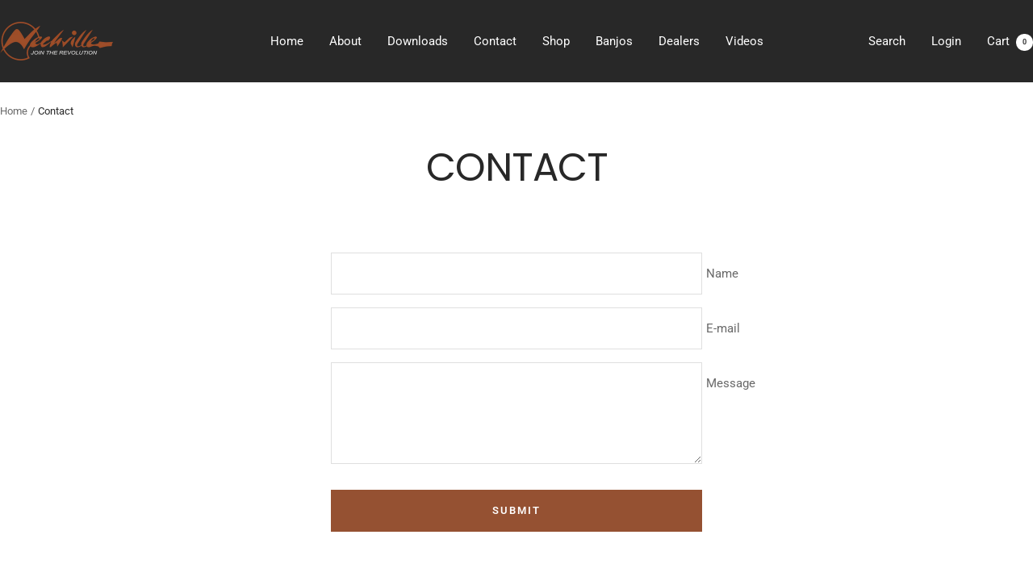

--- FILE ---
content_type: text/javascript
request_url: https://www.nechville.com/cdn/shop/t/20/assets/custom.js?v=167639537848865775061733871394
body_size: -545
content:
//# sourceMappingURL=/cdn/shop/t/20/assets/custom.js.map?v=167639537848865775061733871394
